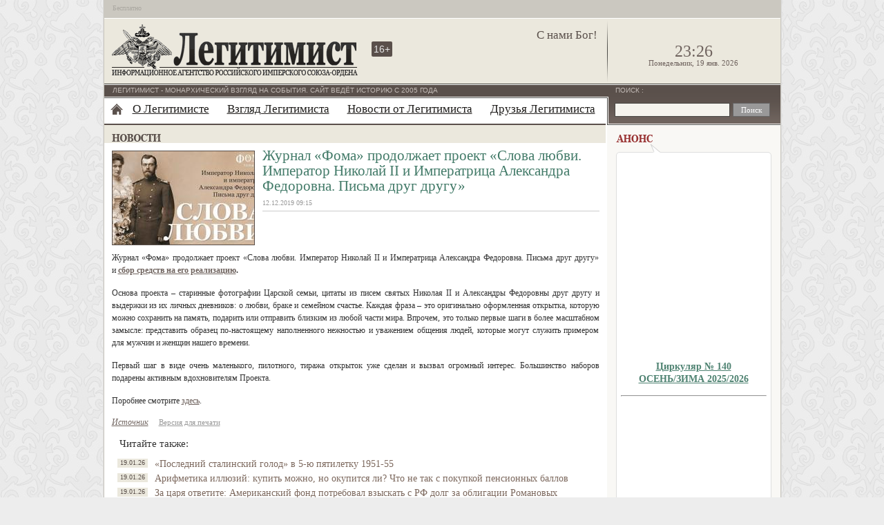

--- FILE ---
content_type: text/html; charset=UTF-8
request_url: https://legitimist.ru/news/2019/12/zhurnal-foma-prodolzhaet-proekt-slova-lyubvi.-imperator-nikolaj-ii-i-i.html
body_size: 7591
content:
<!DOCTYPE html PUBLIC "-//W3C//DTD XHTML 1.0 Transitional//EN" "http://www.w3.org/TR/xhtml1/DTD/xhtml1-transitional.dtd">
<html xmlns="http://www.w3.org/1999/xhtml">
<head>
<meta http-equiv="Content-Type" content="text/html; charset=utf-8"/>
<meta name="keywords" content=""/>
<meta name="description" content=""/>
<base href="https://legitimist.ru/"/>
<title>Журнал «Фома» продолжает проект «Слова любви. Император Николай II и Императрица Александра Федоровна. Письма друг другу»</title>
<link href="/template/style.min.css?1234567349" rel="stylesheet" type="text/css" media="screen"/>
<link href="/template/print.min.css" rel="stylesheet" type="text/css" media="print" />
<style type="text/css">
    .content p, #article_block .outro p.intro {line-height: 1.5em;}
</style>

</head>
<body>
<div id="cont1">
    <div id="cont2">
        <div id="hat"><span style="font-size:10px;display:inline-block;padding:6px 0 0 12px;color:#ABA8A1;">Бесплатно</span>
        
        <!--div id="lang">
            <a href="http://legitimist.ru/" title="Русская версия">ru</a> | <a href="http://en.legitimist.ru/" title="English version" target="_blank">en</a> | <a href="http://de.legitimist.ru/" title="Deutsche version" target="_blank">de</a>
        </div-->
        </div>
        <div id="cont3">
            <div class="header">
                <div id="hd1"><a href="https://legitimist.ru/"><img src="/template/images/legitimist_06.png" width="359" height="77" alt="Legitimist" title="Легитимист" class="logo"/></a></div>
                <div id="hd2">
                    <p class="deviz">С нами Бог!</p>
                    <div class="age" title="Для лиц старше 16 лет">16+</div>
                    <div class="vk_s"><div id="vk_like_site"></div></div>
                </div>
                <div id="hd3">
                    <p id='clock'>23:26</p><p id='calendar'>Понедельник, 19 янв. 2026</p>
                </div>
            </div>
            <div id="cont4">
<div id="left">
           <div class="line1"><div class="line2"><p>Легитимист - Монархический взгляд на события. Сайт ведёт историю с 2005 года</p></div></div>
           <div id="cont5">
<div class="christmass"></div>

<div id="nav">
    <ul>
    <li class="home"><a href="/" title="Главная страница"></a></li>
    <li class="first"><a href="o-legitimiste/" title="О Легитимисте" >О Легитимисте</a><ul><li><a href="o-legitimiste/library/" title="Имперская библиотека" >Имперская библиотека</a><span> - Книги, статьи и другие материалы рекомендуемые для прочтения</span></li>
<li><a href="o-legitimiste/polls.html" title="Опросы от Легитимиста" >Опросы от Легитимиста</a><span> - Архив прошедших опросов</span></li>
<li><a href="o-legitimiste/statusnyie-dokumentyi/" title="Статусные документы" >Статусные документы</a><span> - Статусные документы информационного агентства "Легитимист"</span></li>
<li><a href="o-legitimiste/contacts.html" title="Контактные данные" >Контактные данные</a></li>
</ul></li>
<li><a href="sight/" title="Взгляд Легитимиста" >Взгляд Легитимиста</a><ul><li><a href="sight/politics/" title="Политика" >Взгляд на политику</a></li>
<li><a href="sight/economics/" title="Экономика" >Взгляд на экономику</a></li>
<li><a href="sight/history/" title="История" >Взгляд на историю</a></li>
<li><a href="sight/abroad/" title="Заграница" >Взгляд за границу</a></li>
</ul></li>
<li class="active"><a href="news/" title="Новости от Легитимиста" >Новости от Легитимиста</a></li>
<li class="last"><a href="druzya.html" title="Друзья Легитимиста" >Друзья Легитимиста</a></li>

</ul>
</div>
<div class="mainttl">
    <div class="titles news-rus"></div>
</div>
    <div class="inside-block" id="article_block">
    <div class="outro">
        <div id="imgn"><img src="/cache/slova201121207.57d95ff65ebd9c35d2dfdc377a5016ff7316.jpg" width="205" height="135" alt=""/></div>
        <div class="outro-inf">
            <h1>Журнал «Фома» продолжает проект «Слова любви. Император Николай II и Императрица Александра Федоровна. Письма друг другу»</h1>
            <div id="author">
                <p>  12.12.2019 09:15</p>
            </div>
            <p class="intro"></p>
        </div>
    </div>
    <div class="content">
        <p class="p1"><span class="s1">Журнал «Фома» продолжает проект «Слова любви. Император Николай II и Императрица Александра Федоровна. Письма друг другу» </span>и <a href="https://lp.foma.ru/donateproject/" rel="noreferrer noopener" target="_blank"><strong>сбор средств на его реализацию</strong></a><strong>.</strong></p>
<p class="p1"><span class="s1">Основа проекта – старинные фотографии Царской семьи, цитаты из писем святых Николая II и Александры Федоровны друг другу и выдержки из их личных дневников: о любви, браке и семейном счастье. Каждая фраза – это оригинально оформленная открытка, которую можно сохранить на память, подарить или отправить близким из любой части мира.</span> Впрочем, это только первые шаги в более масштабном замысле: представить образец по-настоящему наполненного нежностью и уважением общения людей, которые могут служить примером для мужчин и женщин нашего времени.</p>
<p>Первый шаг в виде очень маленького, пилотного, тиража открыток уже сделан и вызвал огромный интерес. Большинство наборов подарены активным вдохновителям Проекта.</p>
<p>Поробнее смотрите <a href="https://foma.ru/slova-lyubvi-zakazhite-otkrytki-pryamo-sejchas.html?fbclid=IwAR1a6T_AVlXGBoWhj0LtL7VGc9f4bMp-RhqVoq86FN_SwsXWq1B7nK86yqA">здесь</a>.</p>
        <em><a href="https://foma.ru/slova-lyubvi-zakazhite-otkrytki-pryamo-sejchas.html?fbclid=IwAR1a6T_AVlXGBoWhj0LtL7VGc9f4bMp-RhqVoq86FN_SwsXWq1B7nK86yqA" title="https://foma.ru/slova-lyubvi-zakazhite-otkrytki-pryamo-sejchas.html?fbclid=IwAR1a6T_AVlXGBoWhj0LtL7VGc9f4bMp-RhqVoq86FN_SwsXWq1B7nK86yqA" target="_blank">Источник</a></em>
        <!-- noindex -->
        <a class="getprint" href="javaScript:void(0);" rel="nofollow" onClick="window.open('https://legitimist.ru/news/2019/12/zhurnal-foma-prodolzhaet-proekt-slova-lyubvi.-imperator-nikolaj-ii-i-i.html?view=print','Print','toolbar=0,location=0,directories=0,status=0,menubar=0,scrollbars=1,resizable=1,width=900,height=700')" >Версия для печати</a>
        <!--/noindex -->
    </div>
</div>
    <div class="clear"></div>
    
    
    <div id="similar">
        <h3>Читайте также:</h3>
        <div class="sim"><span class="dtime">19.01.26</span> <a href="sight/history/2026/poslednij-stalinskij-golod-v-5-yu-pyatiletku-1951-55.html" rel="nofollow">«Последний сталинский голод» в 5-ю пятилетку 1951-55</a></div>
<div class="sim"><span class="dtime">19.01.26</span> <a href="sight/economics/2025/arifmetika-illyuzij-kupit-mozhno-no-okupitsya-li-chto-ne-tak-s-pokupko.html" rel="nofollow">Арифметика иллюзий: купить можно, но окупится ли? Что не так с покупкой пенсионных баллов</a></div>
<div class="sim"><span class="dtime">19.01.26</span> <a href="sight/abroad/2025/za-czarya-otvetite-amerikanskij-fond-potreboval-vzyiskat-s-rf-dolg-za.html" rel="nofollow">За царя ответите: Американский фонд потребовал взыскать с РФ долг за облигации Романовых</a></div>
<div class="sim"><span class="dtime">19.01.26</span> <a href="news/2026/yanvar/smolenskij-gosudarstvennyij-muzej-zapovednik-priglashaet-na-ekskursiyu.html" rel="nofollow">Смоленский государственный музей-заповедник приглашает на экскурсию «Государь Всея Руси»</a></div>
<div class="sim"><span class="dtime">18.01.26</span> <a href="news/2026/yanvar/v-moskve-zalozhili-kapsulu-v-osnovanie-xrama-v-chest-czarya-strastoter.html" rel="nofollow">В Москве заложили капсулу в основание  храма в честь Царя Страстотерпца Николая Второго</a></div>
<div class="sim"><span class="dtime">18.01.26</span> <a href="news/2026/yanvar/s-prazdnikom-bogoyavleniya.-s-nami-bog.html" rel="nofollow">С Праздником Богоявления. С нами Бог!</a></div>
    </div>
    <div class="tag-block">
 
<span class="back"><span class="B_crumbBox"><span class="B_firstCrumb"><span style="font-size:14px;">&rarr;</span>&nbsp;<a class="B_crumb" href="news/" title="Новости в России и мире, новости РИС-О">Новости от Легитимиста</a></span>
</span></span>
</div>
    <div id="fav">
    <script type="text/javascript" async src="/template/js/bmark-v1.0.js"></script>
<div class="socials">
<!-- noindex -->

<a href="https://vk.com/share.php?url=https%3A%2F%2Flegitimist.ru%2Fnews%2F2019%2F12%2Fzhurnal-foma-prodolzhaet-proekt-slova-lyubvi.-imperator-nikolaj-ii-i-i.html&title=%D0%96%D1%83%D1%80%D0%BD%D0%B0%D0%BB+%C2%AB%D0%A4%D0%BE%D0%BC%D0%B0%C2%BB+%D0%BF%D1%80%D0%BE%D0%B4%D0%BE%D0%BB%D0%B6%D0%B0%D0%B5%D1%82+%D0%BF%D1%80%D0%BE%D0%B5%D0%BA%D1%82+%C2%AB%D0%A1%D0%BB%D0%BE%D0%B2%D0%B0+%D0%BB%D1%8E%D0%B1%D0%B2%D0%B8.+%D0%98%D0%BC%D0%BF%D0%B5%D1%80%D0%B0%D1%82%D0%BE%D1%80+%D0%9D%D0%B8%D0%BA%D0%BE%D0%BB%D0%B0%D0%B9+II+%D0%B8+%D0%98%D0%BC%D0%BF%D0%B5%D1%80%D0%B0%D1%82%D1%80%D0%B8%D1%86%D0%B0+%D0%90%D0%BB%D0%B5%D0%BA%D1%81%D0%B0%D0%BD%D0%B4%D1%80%D0%B0+%D0%A4%D0%B5%D0%B4%D0%BE%D1%80%D0%BE%D0%B2%D0%BD%D0%B0.+%D0%9F%D0%B8%D1%81%D1%8C%D0%BC%D0%B0+%D0%B4%D1%80%D1%83%D0%B3+%D0%B4%D1%80%D1%83%D0%B3%D1%83%C2%BB" title="VK.com" rel="nofollow" onclick="return bmark('https://vk.com/share.php?url=https%3A%2F%2Flegitimist.ru%2Fnews/2019/12/zhurnal-foma-prodolzhaet-proekt-slova-lyubvi.-imperator-nikolaj-ii-i-i.html&title=%D0%96%D1%83%D1%80%D0%BD%D0%B0%D0%BB+%C2%AB%D0%A4%D0%BE%D0%BC%D0%B0%C2%BB+%D0%BF%D1%80%D0%BE%D0%B4%D0%BE%D0%BB%D0%B6%D0%B0%D0%B5%D1%82+%D0%BF%D1%80%D0%BE%D0%B5%D0%BA%D1%82+%C2%AB%D0%A1%D0%BB%D0%BE%D0%B2%D0%B0+%D0%BB%D1%8E%D0%B1%D0%B2%D0%B8.+%D0%98%D0%BC%D0%BF%D0%B5%D1%80%D0%B0%D1%82%D0%BE%D1%80+%D0%9D%D0%B8%D0%BA%D0%BE%D0%BB%D0%B0%D0%B9+II+%D0%B8+%D0%98%D0%BC%D0%BF%D0%B5%D1%80%D0%B0%D1%82%D1%80%D0%B8%D1%86%D0%B0+%D0%90%D0%BB%D0%B5%D0%BA%D1%81%D0%B0%D0%BD%D0%B4%D1%80%D0%B0+%D0%A4%D0%B5%D0%B4%D0%BE%D1%80%D0%BE%D0%B2%D0%BD%D0%B0.+%D0%9F%D0%B8%D1%81%D1%8C%D0%BC%D0%B0+%D0%B4%D1%80%D1%83%D0%B3+%D0%B4%D1%80%D1%83%D0%B3%D1%83%C2%BB');" class="social-icon vkontakte"></a>
<a href="https://twitter.com/share?text=%D0%96%D1%83%D1%80%D0%BD%D0%B0%D0%BB+%C2%AB%D0%A4%D0%BE%D0%BC%D0%B0%C2%BB+%D0%BF%D1%80%D0%BE%D0%B4%D0%BE%D0%BB%D0%B6%D0%B0%D0%B5%D1%82+%D0%BF%D1%80%D0%BE%D0%B5%D0%BA%D1%82+%C2%AB%D0%A1%D0%BB%D0%BE%D0%B2%D0%B0+%D0%BB%D1%8E%D0%B1%D0%B2%D0%B8.+%D0%98%D0%BC%D0%BF%D0%B5%D1%80%D0%B0%D1%82%D0%BE%D1%80+%D0%9D%D0%B8%D0%BA%D0%BE%D0%BB%D0%B0%D0%B9+II+%D0%B8+%D0%98%D0%BC%D0%BF%D0%B5%D1%80%D0%B0%D1%82%D1%80%D0%B8%D1%86%D0%B0+%D0%90%D0%BB%D0%B5%D0%BA%D1%81%D0%B0%D0%BD%D0%B4%D1%80%D0%B0+%D0%A4%D0%B5%D0%B4%D0%BE%D1%80%D0%BE%D0%B2%D0%BD%D0%B0.+%D0%9F%D0%B8%D1%81%D1%8C%D0%BC%D0%B0+%D0%B4%D1%80%D1%83%D0%B3+%D0%B4%D1%80%D1%83%D0%B3%D1%83%C2%BB&url=https%3A%2F%2Flegitimist.ru%2Fnews%2F2019%2F12%2Fzhurnal-foma-prodolzhaet-proekt-slova-lyubvi.-imperator-nikolaj-ii-i-i.html" title="Twitter" rel="nofollow" onclick="return bmark('https://twitter.com/share?text=%D0%96%D1%83%D1%80%D0%BD%D0%B0%D0%BB+%C2%AB%D0%A4%D0%BE%D0%BC%D0%B0%C2%BB+%D0%BF%D1%80%D0%BE%D0%B4%D0%BE%D0%BB%D0%B6%D0%B0%D0%B5%D1%82+%D0%BF%D1%80%D0%BE%D0%B5%D0%BA%D1%82+%C2%AB%D0%A1%D0%BB%D0%BE%D0%B2%D0%B0+%D0%BB%D1%8E%D0%B1%D0%B2%D0%B8.+%D0%98%D0%BC%D0%BF%D0%B5%D1%80%D0%B0%D1%82%D0%BE%D1%80+%D0%9D%D0%B8%D0%BA%D0%BE%D0%BB%D0%B0%D0%B9+II+%D0%B8+%D0%98%D0%BC%D0%BF%D0%B5%D1%80%D0%B0%D1%82%D1%80%D0%B8%D1%86%D0%B0+%D0%90%D0%BB%D0%B5%D0%BA%D1%81%D0%B0%D0%BD%D0%B4%D1%80%D0%B0+%D0%A4%D0%B5%D0%B4%D0%BE%D1%80%D0%BE%D0%B2%D0%BD%D0%B0.+%D0%9F%D0%B8%D1%81%D1%8C%D0%BC%D0%B0+%D0%B4%D1%80%D1%83%D0%B3+%D0%B4%D1%80%D1%83%D0%B3%D1%83%C2%BB&url=https%3A%2F%2Flegitimist.ru%2Fnews%2F2019%2F12%2Fzhurnal-foma-prodolzhaet-proekt-slova-lyubvi.-imperator-nikolaj-ii-i-i.html');" class="social-icon twitter"></a>
<a href="https://www.odnoklassniki.ru/dk?st.cmd=addShare&st._surl=https%3A%2F%2Flegitimist.ru%2Fnews%2F2019%2F12%2Fzhurnal-foma-prodolzhaet-proekt-slova-lyubvi.-imperator-nikolaj-ii-i-i.html&title=%D0%96%D1%83%D1%80%D0%BD%D0%B0%D0%BB+%C2%AB%D0%A4%D0%BE%D0%BC%D0%B0%C2%BB+%D0%BF%D1%80%D0%BE%D0%B4%D0%BE%D0%BB%D0%B6%D0%B0%D0%B5%D1%82+%D0%BF%D1%80%D0%BE%D0%B5%D0%BA%D1%82+%C2%AB%D0%A1%D0%BB%D0%BE%D0%B2%D0%B0+%D0%BB%D1%8E%D0%B1%D0%B2%D0%B8.+%D0%98%D0%BC%D0%BF%D0%B5%D1%80%D0%B0%D1%82%D0%BE%D1%80+%D0%9D%D0%B8%D0%BA%D0%BE%D0%BB%D0%B0%D0%B9+II+%D0%B8+%D0%98%D0%BC%D0%BF%D0%B5%D1%80%D0%B0%D1%82%D1%80%D0%B8%D1%86%D0%B0+%D0%90%D0%BB%D0%B5%D0%BA%D1%81%D0%B0%D0%BD%D0%B4%D1%80%D0%B0+%D0%A4%D0%B5%D0%B4%D0%BE%D1%80%D0%BE%D0%B2%D0%BD%D0%B0.+%D0%9F%D0%B8%D1%81%D1%8C%D0%BC%D0%B0+%D0%B4%D1%80%D1%83%D0%B3+%D0%B4%D1%80%D1%83%D0%B3%D1%83%C2%BB" title="Одноклассники" rel="nofollow" onclick="return bmark('https://www.odnoklassniki.ru/dk?st.cmd=addShare&st._surl=https%3A%2F%2Flegitimist.ru%2Fnews%2F2019%2F12%2Fzhurnal-foma-prodolzhaet-proekt-slova-lyubvi.-imperator-nikolaj-ii-i-i.html&title=%D0%96%D1%83%D1%80%D0%BD%D0%B0%D0%BB+%C2%AB%D0%A4%D0%BE%D0%BC%D0%B0%C2%BB+%D0%BF%D1%80%D0%BE%D0%B4%D0%BE%D0%BB%D0%B6%D0%B0%D0%B5%D1%82+%D0%BF%D1%80%D0%BE%D0%B5%D0%BA%D1%82+%C2%AB%D0%A1%D0%BB%D0%BE%D0%B2%D0%B0+%D0%BB%D1%8E%D0%B1%D0%B2%D0%B8.+%D0%98%D0%BC%D0%BF%D0%B5%D1%80%D0%B0%D1%82%D0%BE%D1%80+%D0%9D%D0%B8%D0%BA%D0%BE%D0%BB%D0%B0%D0%B9+II+%D0%B8+%D0%98%D0%BC%D0%BF%D0%B5%D1%80%D0%B0%D1%82%D1%80%D0%B8%D1%86%D0%B0+%D0%90%D0%BB%D0%B5%D0%BA%D1%81%D0%B0%D0%BD%D0%B4%D1%80%D0%B0+%D0%A4%D0%B5%D0%B4%D0%BE%D1%80%D0%BE%D0%B2%D0%BD%D0%B0.+%D0%9F%D0%B8%D1%81%D1%8C%D0%BC%D0%B0+%D0%B4%D1%80%D1%83%D0%B3+%D0%B4%D1%80%D1%83%D0%B3%D1%83%C2%BB');" class="social-icon odnoklassniki"></a>
<a href="https://connect.mail.ru/share?url=https%3A%2F%2Flegitimist.ru%2Fnews%2F2019%2F12%2Fzhurnal-foma-prodolzhaet-proekt-slova-lyubvi.-imperator-nikolaj-ii-i-i.html&title=%D0%96%D1%83%D1%80%D0%BD%D0%B0%D0%BB+%C2%AB%D0%A4%D0%BE%D0%BC%D0%B0%C2%BB+%D0%BF%D1%80%D0%BE%D0%B4%D0%BE%D0%BB%D0%B6%D0%B0%D0%B5%D1%82+%D0%BF%D1%80%D0%BE%D0%B5%D0%BA%D1%82+%C2%AB%D0%A1%D0%BB%D0%BE%D0%B2%D0%B0+%D0%BB%D1%8E%D0%B1%D0%B2%D0%B8.+%D0%98%D0%BC%D0%BF%D0%B5%D1%80%D0%B0%D1%82%D0%BE%D1%80+%D0%9D%D0%B8%D0%BA%D0%BE%D0%BB%D0%B0%D0%B9+II+%D0%B8+%D0%98%D0%BC%D0%BF%D0%B5%D1%80%D0%B0%D1%82%D1%80%D0%B8%D1%86%D0%B0+%D0%90%D0%BB%D0%B5%D0%BA%D1%81%D0%B0%D0%BD%D0%B4%D1%80%D0%B0+%D0%A4%D0%B5%D0%B4%D0%BE%D1%80%D0%BE%D0%B2%D0%BD%D0%B0.+%D0%9F%D0%B8%D1%81%D1%8C%D0%BC%D0%B0+%D0%B4%D1%80%D1%83%D0%B3+%D0%B4%D1%80%D1%83%D0%B3%D1%83%C2%BB&description=&imageurl=" title="Мой мир" rel="nofollow" onclick="return bmark('https://connect.mail.ru/share?url=https%3A%2F%2Flegitimist.ru%2Fnews%2F2019%2F12%2Fzhurnal-foma-prodolzhaet-proekt-slova-lyubvi.-imperator-nikolaj-ii-i-i.html&title=%D0%96%D1%83%D1%80%D0%BD%D0%B0%D0%BB+%C2%AB%D0%A4%D0%BE%D0%BC%D0%B0%C2%BB+%D0%BF%D1%80%D0%BE%D0%B4%D0%BE%D0%BB%D0%B6%D0%B0%D0%B5%D1%82+%D0%BF%D1%80%D0%BE%D0%B5%D0%BA%D1%82+%C2%AB%D0%A1%D0%BB%D0%BE%D0%B2%D0%B0+%D0%BB%D1%8E%D0%B1%D0%B2%D0%B8.+%D0%98%D0%BC%D0%BF%D0%B5%D1%80%D0%B0%D1%82%D0%BE%D1%80+%D0%9D%D0%B8%D0%BA%D0%BE%D0%BB%D0%B0%D0%B9+II+%D0%B8+%D0%98%D0%BC%D0%BF%D0%B5%D1%80%D0%B0%D1%82%D1%80%D0%B8%D1%86%D0%B0+%D0%90%D0%BB%D0%B5%D0%BA%D1%81%D0%B0%D0%BD%D0%B4%D1%80%D0%B0+%D0%A4%D0%B5%D0%B4%D0%BE%D1%80%D0%BE%D0%B2%D0%BD%D0%B0.+%D0%9F%D0%B8%D1%81%D1%8C%D0%BC%D0%B0+%D0%B4%D1%80%D1%83%D0%B3+%D0%B4%D1%80%D1%83%D0%B3%D1%83%C2%BB&description=&imageurl=');" class="social-icon mailru"></a>
<a href="https://www.livejournal.com/update.bml?mode=full&subject=%D0%96%D1%83%D1%80%D0%BD%D0%B0%D0%BB+%C2%AB%D0%A4%D0%BE%D0%BC%D0%B0%C2%BB+%D0%BF%D1%80%D0%BE%D0%B4%D0%BE%D0%BB%D0%B6%D0%B0%D0%B5%D1%82+%D0%BF%D1%80%D0%BE%D0%B5%D0%BA%D1%82+%C2%AB%D0%A1%D0%BB%D0%BE%D0%B2%D0%B0+%D0%BB%D1%8E%D0%B1%D0%B2%D0%B8.+%D0%98%D0%BC%D0%BF%D0%B5%D1%80%D0%B0%D1%82%D0%BE%D1%80+%D0%9D%D0%B8%D0%BA%D0%BE%D0%BB%D0%B0%D0%B9+II+%D0%B8+%D0%98%D0%BC%D0%BF%D0%B5%D1%80%D0%B0%D1%82%D1%80%D0%B8%D1%86%D0%B0+%D0%90%D0%BB%D0%B5%D0%BA%D1%81%D0%B0%D0%BD%D0%B4%D1%80%D0%B0+%D0%A4%D0%B5%D0%B4%D0%BE%D1%80%D0%BE%D0%B2%D0%BD%D0%B0.+%D0%9F%D0%B8%D1%81%D1%8C%D0%BC%D0%B0+%D0%B4%D1%80%D1%83%D0%B3+%D0%B4%D1%80%D1%83%D0%B3%D1%83%C2%BB&event=https%3A%2F%2Flegitimist.ru%2Fnews%2F2019%2F12%2Fzhurnal-foma-prodolzhaet-proekt-slova-lyubvi.-imperator-nikolaj-ii-i-i.html" title="Livejournal" rel="nofollow" onclick="return bmark('https://www.livejournal.com/update.bml?mode=full&subject=%D0%96%D1%83%D1%80%D0%BD%D0%B0%D0%BB+%C2%AB%D0%A4%D0%BE%D0%BC%D0%B0%C2%BB+%D0%BF%D1%80%D0%BE%D0%B4%D0%BE%D0%BB%D0%B6%D0%B0%D0%B5%D1%82+%D0%BF%D1%80%D0%BE%D0%B5%D0%BA%D1%82+%C2%AB%D0%A1%D0%BB%D0%BE%D0%B2%D0%B0+%D0%BB%D1%8E%D0%B1%D0%B2%D0%B8.+%D0%98%D0%BC%D0%BF%D0%B5%D1%80%D0%B0%D1%82%D0%BE%D1%80+%D0%9D%D0%B8%D0%BA%D0%BE%D0%BB%D0%B0%D0%B9+II+%D0%B8+%D0%98%D0%BC%D0%BF%D0%B5%D1%80%D0%B0%D1%82%D1%80%D0%B8%D1%86%D0%B0+%D0%90%D0%BB%D0%B5%D0%BA%D1%81%D0%B0%D0%BD%D0%B4%D1%80%D0%B0+%D0%A4%D0%B5%D0%B4%D0%BE%D1%80%D0%BE%D0%B2%D0%BD%D0%B0.+%D0%9F%D0%B8%D1%81%D1%8C%D0%BC%D0%B0+%D0%B4%D1%80%D1%83%D0%B3+%D0%B4%D1%80%D1%83%D0%B3%D1%83%C2%BB&event=https%3A%2F%2Flegitimist.ru%2Fnews%2F2019%2F12%2Fzhurnal-foma-prodolzhaet-proekt-slova-lyubvi.-imperator-nikolaj-ii-i-i.html');" class="social-icon livejournal"></a>
<a href="https://www.google.com/bookmarks/mark?op=edit&output=popup&bkmk=https%3A%2F%2Flegitimist.ru%2Fnews%2F2019%2F12%2Fzhurnal-foma-prodolzhaet-proekt-slova-lyubvi.-imperator-nikolaj-ii-i-i.html&title=%D0%96%D1%83%D1%80%D0%BD%D0%B0%D0%BB+%C2%AB%D0%A4%D0%BE%D0%BC%D0%B0%C2%BB+%D0%BF%D1%80%D0%BE%D0%B4%D0%BE%D0%BB%D0%B6%D0%B0%D0%B5%D1%82+%D0%BF%D1%80%D0%BE%D0%B5%D0%BA%D1%82+%C2%AB%D0%A1%D0%BB%D0%BE%D0%B2%D0%B0+%D0%BB%D1%8E%D0%B1%D0%B2%D0%B8.+%D0%98%D0%BC%D0%BF%D0%B5%D1%80%D0%B0%D1%82%D0%BE%D1%80+%D0%9D%D0%B8%D0%BA%D0%BE%D0%BB%D0%B0%D0%B9+II+%D0%B8+%D0%98%D0%BC%D0%BF%D0%B5%D1%80%D0%B0%D1%82%D1%80%D0%B8%D1%86%D0%B0+%D0%90%D0%BB%D0%B5%D0%BA%D1%81%D0%B0%D0%BD%D0%B4%D1%80%D0%B0+%D0%A4%D0%B5%D0%B4%D0%BE%D1%80%D0%BE%D0%B2%D0%BD%D0%B0.+%D0%9F%D0%B8%D1%81%D1%8C%D0%BC%D0%B0+%D0%B4%D1%80%D1%83%D0%B3+%D0%B4%D1%80%D1%83%D0%B3%D1%83%C2%BB&labels=" title="Google" rel="nofollow" onclick="return bmark('https://www.google.com/bookmarks/mark?op=edit&output=popup&bkmk=https%3A%2F%2Flegitimist.ru%2Fnews%2F2019%2F12%2Fzhurnal-foma-prodolzhaet-proekt-slova-lyubvi.-imperator-nikolaj-ii-i-i.html&title=%D0%96%D1%83%D1%80%D0%BD%D0%B0%D0%BB+%C2%AB%D0%A4%D0%BE%D0%BC%D0%B0%C2%BB+%D0%BF%D1%80%D0%BE%D0%B4%D0%BE%D0%BB%D0%B6%D0%B0%D0%B5%D1%82+%D0%BF%D1%80%D0%BE%D0%B5%D0%BA%D1%82+%C2%AB%D0%A1%D0%BB%D0%BE%D0%B2%D0%B0+%D0%BB%D1%8E%D0%B1%D0%B2%D0%B8.+%D0%98%D0%BC%D0%BF%D0%B5%D1%80%D0%B0%D1%82%D0%BE%D1%80+%D0%9D%D0%B8%D0%BA%D0%BE%D0%BB%D0%B0%D0%B9+II+%D0%B8+%D0%98%D0%BC%D0%BF%D0%B5%D1%80%D0%B0%D1%82%D1%80%D0%B8%D1%86%D0%B0+%D0%90%D0%BB%D0%B5%D0%BA%D1%81%D0%B0%D0%BD%D0%B4%D1%80%D0%B0+%D0%A4%D0%B5%D0%B4%D0%BE%D1%80%D0%BE%D0%B2%D0%BD%D0%B0.+%D0%9F%D0%B8%D1%81%D1%8C%D0%BC%D0%B0+%D0%B4%D1%80%D1%83%D0%B3+%D0%B4%D1%80%D1%83%D0%B3%D1%83%C2%BB&labels=');" class="social-icon google"></a>
<a href="mailto:?subject=%D0%96%D1%83%D1%80%D0%BD%D0%B0%D0%BB+%C2%AB%D0%A4%D0%BE%D0%BC%D0%B0%C2%BB+%D0%BF%D1%80%D0%BE%D0%B4%D0%BE%D0%BB%D0%B6%D0%B0%D0%B5%D1%82+%D0%BF%D1%80%D0%BE%D0%B5%D0%BA%D1%82+%C2%AB%D0%A1%D0%BB%D0%BE%D0%B2%D0%B0+%D0%BB%D1%8E%D0%B1%D0%B2%D0%B8.+%D0%98%D0%BC%D0%BF%D0%B5%D1%80%D0%B0%D1%82%D0%BE%D1%80+%D0%9D%D0%B8%D0%BA%D0%BE%D0%BB%D0%B0%D0%B9+II+%D0%B8+%D0%98%D0%BC%D0%BF%D0%B5%D1%80%D0%B0%D1%82%D1%80%D0%B8%D1%86%D0%B0+%D0%90%D0%BB%D0%B5%D0%BA%D1%81%D0%B0%D0%BD%D0%B4%D1%80%D0%B0+%D0%A4%D0%B5%D0%B4%D0%BE%D1%80%D0%BE%D0%B2%D0%BD%D0%B0.+%D0%9F%D0%B8%D1%81%D1%8C%D0%BC%D0%B0+%D0%B4%D1%80%D1%83%D0%B3+%D0%B4%D1%80%D1%83%D0%B3%D1%83%C2%BB&body=https%3A%2F%2Flegitimist.ru%2Fnews%2F2019%2F12%2Fzhurnal-foma-prodolzhaet-proekt-slova-lyubvi.-imperator-nikolaj-ii-i-i.html" title="E-Mail" rel="nofollow" onclick="return bmark('mailto:?subject=%D0%96%D1%83%D1%80%D0%BD%D0%B0%D0%BB+%C2%AB%D0%A4%D0%BE%D0%BC%D0%B0%C2%BB+%D0%BF%D1%80%D0%BE%D0%B4%D0%BE%D0%BB%D0%B6%D0%B0%D0%B5%D1%82+%D0%BF%D1%80%D0%BE%D0%B5%D0%BA%D1%82+%C2%AB%D0%A1%D0%BB%D0%BE%D0%B2%D0%B0+%D0%BB%D1%8E%D0%B1%D0%B2%D0%B8.+%D0%98%D0%BC%D0%BF%D0%B5%D1%80%D0%B0%D1%82%D0%BE%D1%80+%D0%9D%D0%B8%D0%BA%D0%BE%D0%BB%D0%B0%D0%B9+II+%D0%B8+%D0%98%D0%BC%D0%BF%D0%B5%D1%80%D0%B0%D1%82%D1%80%D0%B8%D1%86%D0%B0+%D0%90%D0%BB%D0%B5%D0%BA%D1%81%D0%B0%D0%BD%D0%B4%D1%80%D0%B0+%D0%A4%D0%B5%D0%B4%D0%BE%D1%80%D0%BE%D0%B2%D0%BD%D0%B0.+%D0%9F%D0%B8%D1%81%D1%8C%D0%BC%D0%B0+%D0%B4%D1%80%D1%83%D0%B3+%D0%B4%D1%80%D1%83%D0%B3%D1%83%C2%BB&body=https%3A%2F%2Flegitimist.ru%2Fnews%2F2019%2F12%2Fzhurnal-foma-prodolzhaet-proekt-slova-lyubvi.-imperator-nikolaj-ii-i-i.html');" class="social-icon mail"></a>
<!--/noindex -->
</div>
    <div id="vk_like"></div>
    <div class="clear"></div>
</div>

    
</div>
         </div>
         <div id="right">
  <div class="line3">
     <div class="line4"><p><label for="search">Поиск
</label>:</p><form class="sisea-search-form" action="search.html" method="get"> 
  <fieldset> 
    <input type="text" name="search" id="search" value="" class="sfield" /> 
    <input type="hidden" name="id" value="445" />  
    <input type="submit" value="Поиск" class="sbutton" /> 
  </fieldset> 
</form> </div>
  </div>

<div class="announce"><div class="titles ann-rus" title="Анонс"></div>
    <div class="arrow"></div>
    <div id="an1">
        <p style="font-size: 14px; line-height: 18px; text-align: center;"><a href="assets/files/files/IMPEREZ/IMPEREZ_140.pdf" target="_blank"><img src="assets/files/images/IMPEREZ/IMPEREZ_140.jpg" alt="" width="214" height="277" /><br /><strong><span style="font-family: Georgia, 'Times New Roman', Times, serif;">Циркуляр № 140</span></strong><br /><strong><span style="font-family: Georgia, 'Times New Roman', Times, serif;"> ОСЕНЬ/ЗИМА 2025/2026</span></strong></a></p>
<hr />
<p style="font-size: 14px; line-height: 18px; text-align: center;"><a href="assets/files/files/RusMonarchist/RusMonarchist-004_2026.pdf" target="_blank"><img src="assets/files/images/RusMonarchist/RusMonarchist-004_2026.jpg" alt="" width="214" height="321" /><br /><strong><span style="font-family: Georgia, 'Times New Roman', Times, serif;">Газета<br />РУССКIЙ МОНАРХИСТЪ<br />№ 4 / 2026</span></strong><br /></a></p>
    </div>
</div>
<div class="blatest-comments"></div>
 


<div class="special_link"><a href="/o-legitimiste/library/">Имперская библиотека</a></div>
<!-- VK Widget -->
<div id="vk_groups" style="margin:23px 13px 13px;"></div>
<div id="vk_groups_2" style="margin:0px 13px 13px;"></div>
<div class="svidetelstvo" style="text-align:center;"><!--noindex--><a href="/assets/files/images/standarts/svidetelstvo.jpg" rel="noindex" target="_blank" style="background: url(/template/images/svidetelstvo.png) 0 0 no-repeat; width:110px;display:inline-block;background-size:contain;height:155px;text-indent:-999px;overflow:hidden;">Свидетельство</a><!--/noindex--></div>

</div>
       </div>
     </div>
     <div id="footer-1">
<span class="sym">&copy;</span><span class="copy">2005-2026 “Легитимист” - Информационное Агентство<br />Российского Имперского Союза-Ордена.<br />Все права защищены.
<span class="position">Мнение авторов может не совпадать с мнением редакции.<br />
Ничто на настоящем сайте не должно рассматриваться как мнение всех без исключения монархистов (всех без исключения легитимистов).<br />
Ничто на настоящем сайте, кроме опубликованных официальных заявлений Главы Российского Императорского Дома, не выражает официальной позиции Российского Императорского Дома.<br />
Ничто на настоящем сайте, кроме опубликованных официальных заявлений Верховного Совета и Начальника Российского Имперского Союза-Ордена, не выражает официальной позиции Российского Имперского Союза-Ордена.</span>
</span>

             <div class="register-info">Информационное агентство «Легитимист» зарегистрировано Федеральной службой по надзору в сфере связи, информационных технологий и массовых коммуникаций (Роскомнадзор). Свидетельство о регистрации средства массовой информации ИА № ФС-77-63222 от 6 октября 2015 года.<br />
             Учредитель: А. Ю. Сорокин.<br />
Главный редактор: Д. А. Сысуев.<br />
Адрес редакции: 430010, Россия, Республика Мордовия, г. Саранск, ул. Ворошилова, д. 1.<br />Адрес электронной почты: sysuev.riuo@gmail.com. Телефон: 8342-24-69-25</div>
<span class="terms"><a href="o-legitimiste/statusnyie-dokumentyi/">Статусные документы</a><!--<a href="o-legitimiste/terms-and-conditions.html">Условия использования материалов</a><br /><a href="o-legitimiste/copyright.html">Авторское право</a><br />
Электронная почта <a href="mailto:chancellery.riuo@gmail.com">chancellery.riuo@gmail.com</a>-->
             </span>
     </div>
     <div id="footer-2">
<div id="counts">
<a href="https://s06.flagcounter.com/more/ky" rel="nofollow" target="_blank"><img style="margin:12px 0 0 11px;" src="https://s06.flagcounter.com/count/ky/bg=CBC8C0/txt=5A504B/border=FFFFFF/columns=3/maxflags=6/viewers=3/labels=0/" alt="free counters" border="0"/></a>

<!--<script id="top100Counter" type="text/javascript" async src="http://counter.rambler.ru/top100.jcn?2438410"></script>-->
<a href="https://top100.rambler.ru/navi/2438410/" rel="nofollow" target="_blank">
    <img src="https://counter.rambler.ru/top100.cnt?2438410" alt="Rambler's Top100" border="0" />
</a>

<script type="text/javascript"><!--
document.write("<a href='http://www.liveinternet.ru/click' "+
"target=_blank><img src='//counter.yadro.ru/hit?t57.3;r"+
escape(document.referrer)+((typeof(screen)=="undefined")?"":
";s"+screen.width+"*"+screen.height+"*"+(screen.colorDepth?
screen.colorDepth:screen.pixelDepth))+";u"+escape(document.URL)+
";"+Math.random()+
"' alt='' title='LiveInternet' "+
"border='0' width='88' height='31'><\/a>")
//--></script>

<div style="display:none;"><script type="text/javascript">
(function(w, c) {
    (w[c] = w[c] || []).push(function() {
        try {
            w.yaCounter7345174 = new Ya.Metrika({id:7345174,
                    clickmap:true,
                    accurateTrackBounce:true, webvisor:true});
        }
        catch(e) { }
    });
})(window, "yandex_metrika_callbacks");
</script></div>
<script src="//mc.yandex.ru/metrika/watch.js" type="text/javascript" defer="defer"></script>
<noscript><div><img src="//mc.yandex.ru/watch/7345174" style="position:absolute; left:-9999px;" alt="" /></div></noscript>

<script type="text/javascript">
    try {
        var script;
        var base = document.getElementsByTagName('base')[0];
        var head = base ? base.parentNode : document.getElementsByTagName('head')[0];
        function createNode(url) {
            var node = document.createElement('script');
            node.type = 'text/javascript';
            node.charset = 'utf-8';
            node.async = true;
            node.src = url 
            return node;
        };
        function VKinit(){
            VK.init({apiId: 2234921, onlyWidgets: true});
            VK.Widgets.Group("vk_groups", {mode: 0, width: "225", height: "340", color1: 'EDEDED', color2: '3F3A38', color3: '5A504B'}, 735795);
            VK.Widgets.Group("vk_groups_2", {mode: 3, width: "225", height: "340", color1: 'EBE8DD', color2: '993333', color3: '993333'}, 123002506);
            VK.Widgets.Like("vk_like_site", {type: "button", verb: 1, pageTitle: 'Информационное агентство Легитимист', pageDescription: 'Монархический взгляд на окружающий мир', pageUrl: 'https://legitimist.ru/'});
            document.getElementById("vk_like") && VK.Widgets.Like("vk_like", {type: "mini", height:24, pageTitle: 'Журнал «Фома» продолжает проект «Слова любви. Император Николай II и Императрица Александра Федоровна. Письма друг другу»', pageDescription: ''}, 7316 );
        }
        script = createNode("https://vk.com/js/api/openapi.js?101");
        if (script.attachEvent) {
            script.attachEvent('onreadystatechange', VKinit);
        } else {
            script.addEventListener('load', VKinit, false);
        }
        if (base) {
            head.insertBefore(script, base);
        } else {
            head.appendChild(script);
        }  
    } catch (e) {
        console.error(e);
    }
</script>

</div>
     </div>
 </div></div>
</body>
</html>